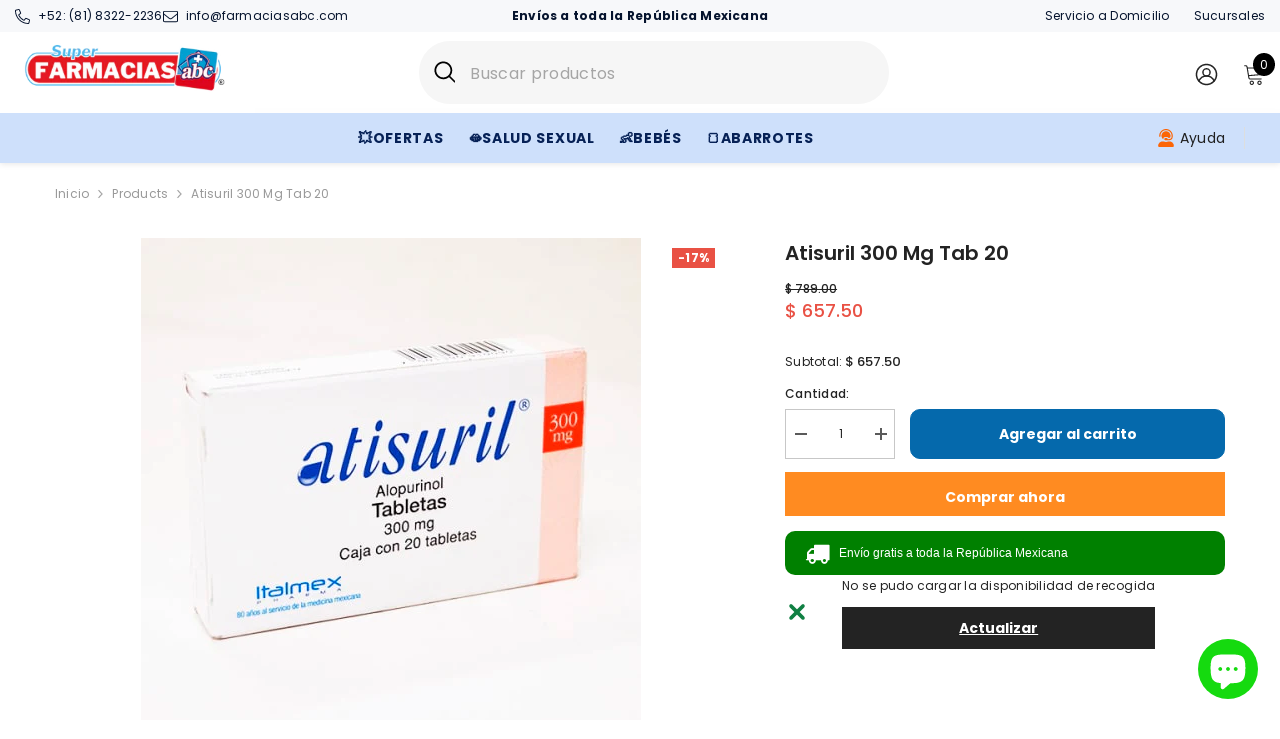

--- FILE ---
content_type: text/css
request_url: https://www.farmaciasabc.com/cdn/shop/t/9/assets/component-header-advanced.css?v=26654635244160867051713455869
body_size: 1474
content:
.section-header-advanced{position:relative;z-index:21}.section-header-advanced.animate{transition:transform .15s ease-out}.header-advanced{border-top:var(--bor-top-color)}.header-advanced .header__group{display:flex;justify-content:flex-end;align-items:center}.header-advanced__item .header__logo{width:auto;max-width:300px}.header-advanced__item .has-logo{min-width:var(--logo-width)}.header-advanced__item .header__search{width:calc(100% - 331px);max-width:750px}.header-advanced__item .header__logo+.header__search{width:calc(100% - 631px)}.header-advanced__item .has-logo+.header__search{width:calc(100% - 331px - var(--logo-width))}.header-advanced__item .header__search .header__search{width:100%}.header-advanced-icons{min-width:331px;display:flex;justify-content:flex-end;align-items:center}.header-advanced-cart{width:68px;margin-right:30px}.header-advanced-wishlist{width:92px;margin-right:5px}.header-advanced-account{width:136px}.header-advanced-account .or-text{margin:0 3px}.header-advanced .header__icon{display:flex;align-items:center;text-align:left;font-size:var(--font-body-size);letter-spacing:var(--body-letter-spacing)}.header-advanced-textRight{display:flex!important;flex-direction:column;margin-left:8px}.header-advanced-cart .header-advanced-textRight>*:last-child{margin-top:2px}.header-advanced .header__icon .wishlist-text{margin-top:3px;margin-left:8px;line-height:1.3}.header-advanced-account .header-advanced-text{margin-top:5px;font-weight:700}.header-advanced__link--account{display:flex}.header-advanced .search_details .search-modal__form{background-color:var(--bg-search-color)}.header-advanced .search_details .search-modal__form .search__input{color:var(--search-color)}.header-advanced .search_details .search-modal__form .search__input::-webkit-input-placeholder{color:var(--search-color)}.header-advanced .search_details .search-modal__form .search__input::-moz-placeholder{color:var(--search-color)}.header-advanced .search_details .search-modal__form .search__input:-ms-input-placeholder{color:var(--search-color)}.header-advanced .search_details .search-modal__form .search__input:-moz-placeholder{color:var(--search-color)}.header-advanced .header-advanced__content .header__search .search-modal__form{border-radius:var(--search-border-radius)}.header-advanced .header__icon .icon{fill:var(--color)}.header-advanced .header__icon:hover{color:var(--color)}.header-advanced__content{display:flex;flex-wrap:nowrap;align-items:center;justify-content:space-between;column-gap:30px}.header-advanced__item{background:var(--bg-color);padding-top:var(--padding-top);padding-bottom:var(--padding-bottom)}.header-advanced__item .header-advanced__customText,.header-advanced__item .header-advanced__customText a,.header-advanced__item .header-advanced__customText svg{color:var(--text-color)}.header-advanced__item .cart-text,.header-advanced__item .customer-links,.header-advanced__item .wishlist-text,.header-advanced__item .customer-links a,.header-advanced-account,.header-advanced-account a{color:var(--color)}.header-advanced__item .cart-count-bubble{background-color:var(--cart-bg-item);color:var(--cart-color-item)}.header-advanced__item .cart-count-bubble .text{font-size:var(--cart-item-font-size)}.header-advanced .header__icon--cart .cart-count-bubble{line-height:17px;min-height:17px;margin:0;min-width:30px;border-radius:8px}.header-advanced .customer-links{margin-left:0}.header-advanced .header__icon--wishlist svg{width:30px;height:30px;margin:0;position:relative;top:2px}.header-advanced .header__icon--account svg{width:29px;height:29px;display:inline-block}.header-advanced .header__icon--cart svg{width:30px;height:30px;margin:0;position:relative;top:0}.header-advanced .header__icon+.header__icon{margin-left:35px}.header-advanced__content .header__search .search-modal__form{max-width:100%;border-radius:5px}.header-advanced__content .header__search .search-modal__form .search__input{font-size:calc(var(--font-body-size) + 2px);width:calc(100% - 50px);padding:10px 18px}.header-advanced__content .header__search .search-modal__form .search__button{padding:9px 12px 12px;min-height:45px;color:var(--search-icon-color);background:var(--search-icon-bg);border-radius:0 var(--search-border-radius) var(--search-border-radius) 0}.layout_rtl .header-advanced__content .header__search .search-modal__form .search__button{border-radius:var(--search-border-radius) 0 0 var(--search-border-radius)}.header-advanced__content .header__search .search-modal__form .search__button svg{width:21px;height:22px;transform:none}.header-advanced .show-box-shadow .search-modal__form{background:linear-gradient(180deg,#e9ebee,#f7f8fa 10% 100%)}.header-advanced__content .header-advanced__customText p{margin:0}.header-advanced__content .quickSearchResultsWrap{top:calc(100% + 15px);right:auto;left:0;width:632px;border-radius:5px;box-shadow:0 1px 4px #00000026}.header-advanced__item .header__iconItem{display:block}.header-advanced__item .header-advanced__customText>*{line-height:max(120%,var(--body-line-height))}.header-advanced__customText{display:flex;align-items:center;font-size:var(--text-size)}.header-advanced__customText svg{width:15px;height:15px;margin-right:8px}.header-advanced__customText ul{padding:0;display:flex;list-style:none;margin-block-start:0;margin-block-end:0}.header-advanced__customText ul li+li{margin-left:24px}.header-advanced__col{display:flex;width:calc(100% / 3);column-gap:24px}.header-advanced__col:first-child{justify-content:flex-start;text-align:left}.header-advanced__col:nth-child(2){justify-content:center;text-align:center}.header-advanced__col:last-child{justify-content:flex-end;text-align:right}.header-advanced__lanCur .halo-top-language+.halo-top-currency:before{content:"/";position:absolute;left:-3px;top:50%;transform:translateY(-50%)}.header-advanced__lanCur .halo-top-language .disclosure__button{padding-left:0;padding-right:0}.header-advanced__lanCur .top-language-currency.enable-currency .halo-top-language .text+svg{display:none}.header-advanced__lanCur .halo-top-currency .dropdown-label .icon{display:none}.header-advanced__lanCur .halo-top-currency .text{margin-left:0}.header-advanced__lanCur .top-language-currency .halo-top-language+.halo-top-currency{margin-left:1px;padding-left:5px}.header-advanced__lanCur .halo-top-language .text,.header-advanced__lanCur .halo-top-currency .text,.header-advanced__lanCur .halo-top-language .text+svg,.header-advanced__lanCur .halo-top-currency .text+svg,.header-advanced__lanCur .top-language-currency .halo-top-language+.halo-top-currency:before{color:var(--lan-cur-color)}.halo-block-header{margin:0 0 35px}.halo-block-header .title{margin-bottom:11px}.body-boxed .halo-block-header{margin:0 0 30px}.card-product__group.group-left,.card-product__group.group-right{top:0}.card-product__group.group-right{right:0}.card-product__group.group-left{left:0}.card-review{margin:-2px 0 -5px}.product-item-custom .card-information{top:-1px}.announcement-bar__message .message,.announcement-bar__message p{letter-spacing:0}.header-advanced--style2 .header-advanced-account{width:106px;order:1;margin-left:50px;margin-right:0}.header-advanced--style2 .header-advanced-wishlist{width:112px;order:2;margin-left:20px;margin-right:0}.header-advanced--style2 .header-advanced-cart{width:68px;order:3;margin-left:5px;margin-right:0}.header-advanced--style2 .header-advanced-textRight,.header-advanced--style2 .header-advanced-textRight span{justify-content:flex-start;align-items:flex-start;font-size:calc(var(--font-body-size) - 1px);font-weight:var(--font-weight-medium)}.header-advanced--style2 .header__icon .wishlist-text{font-size:calc(var(--font-body-size) - 1px);font-weight:var(--font-weight-medium)}.header-advanced--style2 .header-advanced-textRight .hello{font-weight:var(--font-weight-normal)}.header-advanced--style2 .header__search .search-modal__form .search__button{padding:11px 15px 15px}.header-advanced--style2 .header__search .search-modal__form .search__button svg{width:18px;height:18px}.header-advanced--style2 .header__search .search-modal__form .search__input{font-size:var(--font-body-size)}@media (max-width: 1300px){.body-boxed .header-advanced__content .quickSearchResultsWrap{width:auto}.header-advanced__content .quickSearchResultsWrap{width:558px}}@media (max-width: 1024px){.section-header-advanced{display:none}.header__icon--cart .cart-count-bubble{top:-10px}.sections-slide-show+.sections-brand-slider .brand-layout--slider:not(.column-9) .slick-arrow{top:calc(50% - 35px)}.body-boxed .sections-slide-show+.sections-brand-slider .slick-arrow{top:calc(50% - 10px)}}@media (max-width: 551px){.announcement-bar__message .message{padding:5px 0}.announcement-bar__message .message span img{margin-right:15px}.announcement-bar__message .message,.announcement-bar__message .message a,.announcement-bar__message p{font-size:13px!important;font-weight:var(--font-weight-normal)}.announcement-bar__message .message .btn{display:none}.announcement-bar .announcement-close{top:19px}.body-boxed .halo-block-header{margin:0 0 20px}}@media (min-width: 1025px){.header-advanced .container-full{padding-left:var(--spacing-l-r);padding-right:var(--spacing-l-r);overflow:initial}.header-advanced__item .header__logo img{width:var(--logo-width);height:auto}.header-advanced__item .header__heading .h2{font-size:var(--logo-font-size);font-weight:var(--logo-font-weight);color:var(--logo-color);white-space:normal}.header-advanced__item .header__heading .h2 svg{width:var(--logo-width)}.header-advanced .header-advanced__item:first-child{margin-left:0}.header-advanced .header-advanced__item:last-child{margin-right:0}.sticky-search-open .header-advanced{will-change:unset;transform:none!important}.sticky-search-open .shopify-section-header-sticky .header--center .header-top--left{display:block}.sticky-search-open .shopify-section-header-sticky .header--center .header-top--left .header__search{max-width:100%}.sticky-search-open .search_details{max-width:632px}.sticky-search-open .search_details .header-search-close{font-size:0}.sticky-search-open .search_details .quickSearchResultsWrap{top:calc(100% + 16px);width:632px}.sticky-search-open .header-top-center .header__search,.sticky-search-open .header-top--left .header__search{position:fixed;top:0;bottom:0;left:0;right:0;background:#232323cc;width:100%;height:100%;margin:0;z-index:101}.header-advanced__logo-position--center .header__search{order:1;max-width:331px}.header-advanced__logo-position--center .header__logo{order:2;text-align:center}.header-advanced__logo-position--center .header-advanced-icons{order:3}.header-advanced__logo-position--right .header-advanced-icons{order:1}.header-advanced__logo-position--right .header__search{order:2}.header-advanced__logo-position--right .header__logo{order:3;text-align:right}.header-advanced__logo-position--center .header__logo .header__heading,.header-advanced__logo-position--right .header__logo .header__heading{padding-left:0}.header-advanced__logo-position--center .header__logo .header__heading img,.header-advanced__logo-position--right .header__logo .header__heading img{display:inline-block}}@media screen and (min-width: 1200px){.header-advanced__content{column-gap:50px}.header-advanced--style2 .header-advanced__content{column-gap:70px}.header-advanced__item .has-logo{min-width:calc(var(--logo-width) + 35px)}.header-advanced__content .header__heading{padding-left:35px}.header-advanced__item .has-logo+.header__search{width:calc(100% - 331px - var(--logo-width) - 35px)}.header-advanced--style1 .header-advanced__item .has-logo{min-width:calc(var(--logo-width) + 95px)}.header-advanced--style1 .header-advanced__item .has-logo+.header__search{width:calc(100% - 331px - var(--logo-width) - 95px)}}
/*# sourceMappingURL=/cdn/shop/t/9/assets/component-header-advanced.css.map?v=26654635244160867051713455869 */
